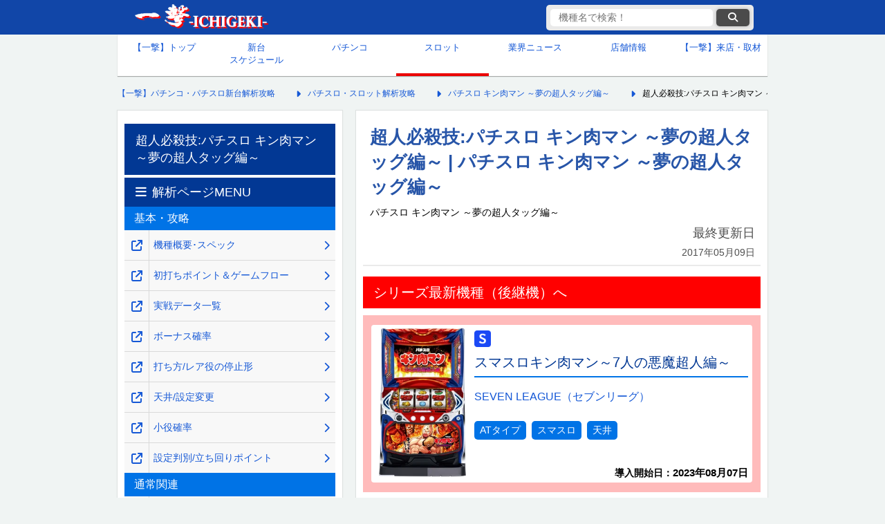

--- FILE ---
content_type: text/html; charset=UTF-8
request_url: https://1geki.jp/slot/s_kinnikuman_tag/85/
body_size: 13085
content:
<!DOCTYPE html>
<html lang="ja">
<head>
	<meta charset="UTF-8">
	<meta name="viewport" content="width=device-width, initial-scale=1, maximum-scale=5">
		<!-- title,descripdtion,keyword -->
	<!--  -->
	<!--ウェブクリップアイコン光沢なし-->
	<link rel="stylesheet" href="https://cdnjs.cloudflare.com/ajax/libs/font-awesome/6.6.0/css/all.min.css" integrity="sha512-Kc323vGBEqzTmouAECnVceyQqyqdsSiqLQISBL29aUW4U/M7pSPA/gEUZQqv1cwx4OnYxTxve5UMg5GT6L4JJg==" crossorigin=    "anonymous" referrerpolicy="no-referrer" />
	
					
					<!-- is_normal -->
			<!-- ここにオンライン遊説以外のときに表示する広告タグなどを記載★ -->
			<!-- 以下一撃専用GA4タグ★ -->
			<!-- Google tag (gtag.js) -->
			<script async src="https://www.googletagmanager.com/gtag/js?id=G-63XF42P84S"></script>
			<script>
				window.dataLayer = window.dataLayer || [];
				function gtag(){dataLayer.push(arguments);}
				gtag('js', new Date());
				gtag('config', 'G-63XF42P84S');
			</script>
			<!-- 2025/07/07 サジェストと検索結果のクエリを取得-->
			<script>
			(function() {
			// 共通：検索キーワードの取得
				const params = new URLSearchParams(window.location.search);
				const keyword = params.get('keyword');

			// 条件①：searchページにアクセスしていて、keywordが存在するなら送信
				if (window.location.pathname.includes('/search') && keyword) {
					gtag('event', 'site_search', {
						search_term: keyword,
						method: 'pageview'
					});
				}

			// 条件②：サジェスト入力イベントを監視（2文字以上）
				const inputEl = document.querySelector('#search-input');
				if (inputEl) {
					inputEl.addEventListener('input', function(event) {
						const value = event.target.value.trim();
						if (value.length >= 2) {
						gtag('event', 'site_search_suggest', {
							search_term: value,
							method: 'suggest'
						});
						}
					});
				}
			})();
			</script>
			<!-- GPTのkey valueの設定：有料ページか否かを設定し、それにより広告の表示非表示をコントロール-->
			<script type="text/javascript">
				window.googletag = window.googletag || {cmd: []};
				googletag.cmd.push(function() {
					googletag.pubads().setTargeting("paid_page","no"); // 一撃機種ページに設定し、該当ページの全広告表示を承認
					googletag.enableServices();
				});
			</script>
				
<!-- 0_fixed0_PCSP　全枠headタグ -->
<!-- pc全ページ共通 -->


<!-- 無し --><!-- /0_fixed0_PCSP　全枠headタグ-->

    <!-- ■スタイルシート群 -->

    <link href="https://1geki.jp/wp-content/themes/1geki/assets/css/pc_reset_2024.css?d=20251016173546" rel="stylesheet" type="text/css">
    <link href="https://1geki.jp/wp-content/themes/1geki/assets/css/pc_css_2024.css?d=20251217183839" rel="stylesheet" type="text/css">
    <link href="https://1geki.jp/wp-content/themes/1geki/assets/css/pc_suggest_2024.css?d=20250416003215" rel="stylesheet" type="text/css">
	
		<!-- All in One SEO 4.7.3 - aioseo.com -->
		<title>超人必殺技:パチスロ キン肉マン ～夢の超人タッグ編～ - 【一撃】パチンコ・パチスロ新台解析攻略</title>
		<meta name="description" content="『パチスロ キン肉マン ～夢の超人タッグ編～(山佐)』の超人必殺技の詳細ページ。夢の超人タッグトーナメント後に突入するART継続ストック獲得ゾーン。継続率(6段階:33%/59%/68%/73%/77%/84%）に応じて継続抽選を行い、継続時の当選役に応じてストック抽選を行う。【一撃】パチスロスロット解析攻略" />
		<meta name="robots" content="max-image-preview:large" />
		<link rel="canonical" href="https://1geki.jp/slot/s_kinnikuman_tag/85/" />
		<meta name="generator" content="All in One SEO (AIOSEO) 4.7.3" />
		<meta property="og:locale" content="ja_JP" />
		<meta property="og:site_name" content="【一撃】パチンコ・パチスロ新台解析攻略 -" />
		<meta property="og:type" content="article" />
		<meta property="og:title" content="超人必殺技:パチスロ キン肉マン ～夢の超人タッグ編～ - 【一撃】パチンコ・パチスロ新台解析攻略" />
		<meta property="og:description" content="『パチスロ キン肉マン ～夢の超人タッグ編～(山佐)』の超人必殺技の詳細ページ。夢の超人タッグトーナメント後に突入するART継続ストック獲得ゾーン。継続率(6段階:33%/59%/68%/73%/77%/84%）に応じて継続抽選を行い、継続時の当選役に応じてストック抽選を行う。【一撃】パチスロスロット解析攻略" />
		<meta property="og:url" content="https://1geki.jp/slot/s_kinnikuman_tag/85/" />
		<meta property="article:published_time" content="2017-05-09T08:53:31+09:00" />
		<meta property="article:modified_time" content="2017-05-09T08:53:31+09:00" />
		<meta name="twitter:card" content="summary_large_image" />
		<meta name="twitter:title" content="超人必殺技:パチスロ キン肉マン ～夢の超人タッグ編～ - 【一撃】パチンコ・パチスロ新台解析攻略" />
		<meta name="twitter:description" content="『パチスロ キン肉マン ～夢の超人タッグ編～(山佐)』の超人必殺技の詳細ページ。夢の超人タッグトーナメント後に突入するART継続ストック獲得ゾーン。継続率(6段階:33%/59%/68%/73%/77%/84%）に応じて継続抽選を行い、継続時の当選役に応じてストック抽選を行う。【一撃】パチスロスロット解析攻略" />
		<script type="application/ld+json" class="aioseo-schema">
			{"@context":"https:\/\/schema.org","@graph":[{"@type":"Organization","@id":"https:\/\/1geki.jp\/#organization","name":"\u682a\u5f0f\u4f1a\u793e\u4e00\u6483","description":"\u300c\u3010\u4e00\u6483\u3011\u30d1\u30c1\u30f3\u30b3\u30fb\u30d1\u30c1\u30b9\u30ed\u65b0\u53f0\u89e3\u6790\u653b\u7565\u300d\u3084\u300c\u3010\u4e00\u6483\u3011KAERU&amp;KAZASU\u300d\u3092\u904b\u55b6\u3059\u308b\u4f01\u696d\u3067\u3059\u3002","url":"https:\/\/1geki.jp\/"},{"@type":"WebPage","@id":"https:\/\/1geki.jp\/slot\/s_kinnikuman_tag\/85\/#webpage","url":"https:\/\/1geki.jp\/slot\/s_kinnikuman_tag\/85\/","name":"\u8d85\u4eba\u5fc5\u6bba\u6280:\u30d1\u30c1\u30b9\u30ed \u30ad\u30f3\u8089\u30de\u30f3 \uff5e\u5922\u306e\u8d85\u4eba\u30bf\u30c3\u30b0\u7de8\uff5e - \u3010\u4e00\u6483\u3011\u30d1\u30c1\u30f3\u30b3\u30fb\u30d1\u30c1\u30b9\u30ed\u65b0\u53f0\u89e3\u6790\u653b\u7565","description":"\u300e\u30d1\u30c1\u30b9\u30ed \u30ad\u30f3\u8089\u30de\u30f3 \uff5e\u5922\u306e\u8d85\u4eba\u30bf\u30c3\u30b0\u7de8\uff5e(\u5c71\u4f50)\u300f\u306e\u8d85\u4eba\u5fc5\u6bba\u6280\u306e\u8a73\u7d30\u30da\u30fc\u30b8\u3002\u5922\u306e\u8d85\u4eba\u30bf\u30c3\u30b0\u30c8\u30fc\u30ca\u30e1\u30f3\u30c8\u5f8c\u306b\u7a81\u5165\u3059\u308bART\u7d99\u7d9a\u30b9\u30c8\u30c3\u30af\u7372\u5f97\u30be\u30fc\u30f3\u3002\u7d99\u7d9a\u7387(6\u6bb5\u968e:33%\/59%\/68%\/73%\/77%\/84%\uff09\u306b\u5fdc\u3058\u3066\u7d99\u7d9a\u62bd\u9078\u3092\u884c\u3044\u3001\u7d99\u7d9a\u6642\u306e\u5f53\u9078\u5f79\u306b\u5fdc\u3058\u3066\u30b9\u30c8\u30c3\u30af\u62bd\u9078\u3092\u884c\u3046\u3002\u3010\u4e00\u6483\u3011\u30d1\u30c1\u30b9\u30ed\u30b9\u30ed\u30c3\u30c8\u89e3\u6790\u653b\u7565","inLanguage":"ja","isPartOf":{"@id":"https:\/\/1geki.jp\/#website"},"datePublished":"2017-05-09T17:53:31+09:00","dateModified":"2017-05-09T17:53:31+09:00"},{"@type":"WebSite","@id":"https:\/\/1geki.jp\/#website","url":"https:\/\/1geki.jp\/","name":"\u3010\u4e00\u6483\u3011\u30d1\u30c1\u30f3\u30b3\u30fb\u30d1\u30c1\u30b9\u30ed\u65b0\u53f0\u89e3\u6790\u653b\u7565","inLanguage":"ja","publisher":{"@id":"https:\/\/1geki.jp\/#organization"}}]}
		</script>
		<!-- All in One SEO -->

<link rel="https://api.w.org/" href="https://1geki.jp/wp-json/" /><link rel="alternate" title="JSON" type="application/json" href="https://1geki.jp/wp-json/wp/v2/slot/426730" /><link rel="alternate" title="oEmbed (JSON)" type="application/json+oembed" href="https://1geki.jp/wp-json/oembed/1.0/embed?url=https%3A%2F%2F1geki.jp%2Fslot%2Fs_kinnikuman_tag%2F85%2F" />
<link rel="alternate" title="oEmbed (XML)" type="text/xml+oembed" href="https://1geki.jp/wp-json/oembed/1.0/embed?url=https%3A%2F%2F1geki.jp%2Fslot%2Fs_kinnikuman_tag%2F85%2F&#038;format=xml" />
<link rel="icon" href="https://images.1geki.jp/wp-content/uploads/2019/09/cropped-170322wc-icon-32x32.png" sizes="32x32" />
<link rel="icon" href="https://images.1geki.jp/wp-content/uploads/2019/09/cropped-170322wc-icon-192x192.png" sizes="192x192" />
<link rel="apple-touch-icon" href="https://images.1geki.jp/wp-content/uploads/2019/09/cropped-170322wc-icon-180x180.png" />
<meta name="msapplication-TileImage" content="https://images.1geki.jp/wp-content/uploads/2019/09/cropped-170322wc-icon-270x270.png" />
</head>

<body>
	<!-- ヘッダー -->
    <header id="global_hader">
        <!-- ヘッダーコンテンツ -->
        <div class="header_contents">
            <!-- CSSで背景にロゴ画像を設定 -->
            <div class="logo">
                <!--クリックカウントのタグが正しいか確認-->
                <a href="https://1geki.jp/" data-gtag="ヘッダー一撃ロゴ">
                    【一撃】パチンコ・パチスロ新台解析攻略
                </a>
            </div>
            <!-- 機種名検索 ★クラス要素とCSSを要設定-->
            <div class="suggest_sp_wrap pc">
                <div class="suggest_sp pc">
                    <form method="GET" action="/search/" accept-charset="UTF-8" class="suggest-form" aria-labelledby="search-form-label">
                        <input type="text" id="search-input" name="keyword" placeholder="機種名で検索！" data-autocomplete-keyword-type="1" autocomplete="off" value="" aria-label="検索キーワード">
                        <button data-gtag="検索ボタン" class="submit" type="submit" data-url="" aria-label="検索ボタン"><i class="fa fa-search"></i></button>
                        <div class="suggest_area" role="listbox" aria-live="polite"></div>
                    </form>
                    <input type="hidden" name="keyword_hidden" value="">
                </div>
            </div>
        </div>
        <!-- /ヘッダー上部 -->
    </header>
    <!-- /ヘッダー -->

    <!-- グローバルナビ -->
	    <nav>
        <!-- 上段5マス、下段4マスで作成してみる -->
        <ul class="global_navigation">
            <li ><a data-gtag="グローバルメニュー_トップ" href="/">【一撃】トップ</a></li>
            <li ><a data-gtag="グローバルメニュー_新台カレンダー" href="/newmachinecalender/">新台<br>スケジュール</a></li>
            <li ><a data-gtag="グローバルメニュー_パチンコ" href="/pachinko/">パチンコ</a></li>
            <li  class="current_page"><a data-gtag="グローバルメニュー_スロット" href="/slot/">スロット</a></li>
            <li ><a data-gtag="グローバルメニュー_業界ニュース" href="/repo/">業界ニュース</a></li>
            <li ><a data-gtag="グローバルメニュー_店舗情報" href="/shop/">店舗情報</a></li>
            <li><a href="https://shuzai.1geki.jp/">【一撃】来店・取材</a></li>
            <!-- <li><a href="">生配信<br>スケジュール</a></li>
            <li><a href="">パチンコ用語<br>wiki</a></li> -->
        </ul>
    </nav>
    <!-- /グローバルナビ -->

	<!-- メインコンテンツ -->
	<main>
		<!--パンくずリスト-->
		<nav class="breadcrumbs">
			<ol itemscope itemtype="https://schema.org/BreadcrumbList">
				<!-- Breadcrumb NavXT 7.3.1 -->
<li itemprop="itemListElement" itemscope itemtype="https://schema.org/ListItem"><a itemprop="item" href="https://1geki.jp"><span itemprop="name">【一撃】パチンコ・パチスロ新台解析攻略</span></a><meta itemprop="position" content="1" /></li>
<li itemprop="itemListElement" itemscope itemtype="https://schema.org/ListItem"><a itemprop="item" href="https://1geki.jp/slot/"><span itemprop="name">パチスロ・スロット解析攻略</span></a><meta itemprop="position" content="2" /></li>
<li itemprop="itemListElement" itemscope itemtype="https://schema.org/ListItem"><a itemprop="item" href="https://1geki.jp/slot/s_kinnikuman_tag"><span itemprop="name">パチスロ キン肉マン ～夢の超人タッグ編～</span></a></li>
<li itemprop="itemListElement" itemscope itemtype="https://schema.org/ListItem"><span itemprop="name">超人必殺技:パチスロ キン肉マン ～夢の超人タッグ編～| パチスロ キン肉マン ～夢の超人タッグ編～</span><meta itemprop="position" content="4" /></li>
			</ol>
		</nav>
		<!--/パンくずリスト-->

		<!-- 中央コンテンツ -->
		<div id="central_contents">
			<!-- 右メインカラム -->
			<article id="right_column">
				<header id="page_header">
																		<h1 class="single_title">超人必殺技:パチスロ キン肉マン ～夢の超人タッグ編～ | パチスロ キン肉マン ～夢の超人タッグ編～</h1>
																						<span class="official_machine_name">パチスロ キン肉マン ～夢の超人タッグ編～</span>
										<div>
						<p class="last_updated">
							最終更新日<br>
							<time datetime="2017-05-09">2017年05月09日</time>
						</p>
					</div>
				</header>

				<!-- 1_fixed1_PCSP　上部オーバーレイ/上部バナー-->
				  <aside class="sponsor-ad" style="margin:0; width:565px; height:auto;">
    
  </aside>


				<!-- /1_fixed1_PCSP　上部オーバーレイ/上部バナー-->
				
								<nav class="successor_banner">
					<div class="header">シリーズ最新機種（後継機）へ</div>
					<div class="machine_list related_machine_list" style="background-color: #ffbbbb;">
						<ul>
							<li style="border: none;">
								<a data-gtag="最新機種リンク_スマスロキン肉マン～7人の悪魔超人編～" href="https://1geki.jp/slot/l_niku7devil/">
									<div class="flex">
										<div class="left">
											<figure>
												<img src="https://images.1geki.jp/wp-content/uploads/2023/05/l_niku7devil.png?f=webp&w=200" width="560" height="896" alt="スマスロキン肉マン～7人の悪魔超人編～の台の画像" loading="lazy">
											</figure>
										</div>
										<div class="right">
											<h4 class="slot">スマスロキン肉マン～7人の悪魔超人編～</h4>
																						<p class="maker_item">SEVEN LEAGUE（セブンリーグ）</p>
																																	<p class="type_item">
																									<span class="type">ATタイプ</span>
																									<span class="type">スマスロ</span>
																									<span class="type">天井</span>
																							</p>
																						<p class="last_updated introduction_date_item"><b>導入開始日：<time datetime="2023-08-07">2023年08月07日</time></b></p>
										</div>
									</div>
								</a>
							</li>
						</ul>
					</div>
				</nav>
								
				
				<div class="cont">
					<p><img decoding="async" alt="キン肉マン夢の超人タッグの超人必殺技演出" src="/images/kimg/s_kinnikuman_tag-ekisho14.jpg" width="247" height="154" border="0"><br>
夢の超人タッグトーナメント後に突入するART継続ストック獲得ゾーン。<br>
<br>
継続率<font color="#ff0000"><b>(6段階:33%/59%/68%/73%/77%/84%）</b></font>に応じて継続抽選を行い、継続時の当選役に応じてストック抽選を行う。</p>
<h3>はぐれ役/タッグ役一覧</h3>
<table class="tb1">
<tr>
      <td class="c-m" height="16">総称</td>
      <td class="c-m">前回レア役→今回レア役</td>
</tr><tr>
      <td class="c-o">はぐれ役A</td>
<td class="c-w">スイカ→チャンス目<br>
    レアベル→スイカ or チャンス目<br>
チャンス目→スイカ<br>スイカ→レアベル<br>
チャンス目→レアベル</td>
</tr>
    <tr>
      <td class="c-o">はぐれ役B</td>
<td class="c-w">スイカ or レアベル or チャンス目→チェリー</td>
</tr>
    <tr>
      <td class="c-o">はぐれ役C</td>
<td class="c-w">チェリー→スイカ or レアベル or チャンス目</td>
</tr><tr>
<td class="c-o">タッグ役A</td>
<td class="c-w">スイカ→スイカ<br>
レアベル→レアベル<br>
チャンス目→チャンス目</td>
</tr><tr>
<td class="c-o">タッグ役B</td>
<td class="c-w">チェリー→チェリー</td>
</tr>
</table>
<h3>ART継続ストック数抽せん</h3>
<table class="tb1">
<tr>
<td class="c-m" height="16" rowspan="2">小役</td>
<td class="c-m" colspan="3">&nbsp;ストック期待度</td>
</tr><tr>
<td class="c-m">1個</td>
<td class="c-m">2個</td>
<td class="c-m">3個</td>
</tr><tr>
      <td class="c-o" height="18">はぐれ役A</td>
<td class="c-w">85.5%</td>
<td class="c-w">12.5%</td>
<td class="c-w">2.0%</td>
</tr>
    <tr>
      <td class="c-o">はぐれ役B</td>
<td class="c-w">59.8%</td>
<td class="c-w">25.0%</td>
<td class="c-w">15.2%</td>
</tr><tr>
<td class="c-o">はぐれ役C</td>
<td class="c-w">85.5%</td>
<td class="c-w">12.5%</td>
<td class="c-w">2.0%</td>
</tr><tr>
      <td class="c-o">タッグ役A</td>
<td class="c-w">19.9%</td>
<td class="c-w">30.1%</td>
<td class="c-w">50.0%</td>
</tr><tr>
<td class="c-o">タッグ役B</td>
<td class="c-w">&#8211;</td>
<td class="c-w" colspan="2">50.0%</td>
</tr><tr>
<td class="c-o">レア役以外</td>
<td class="c-w">84.8%</td>
<td class="c-w">15.2%</td>
<td class="c-w">&#8211;</td>
</tr>
</table>
<h3>待機画面による示唆</h3>
<table class="tb1">
<tr>
<td class="c-m" height="16">待機画面</td>
<td class="c-m">示唆</td>
</tr>
<tr>
      <td class="c-o" height="18"><img decoding="async" src="/images/kimg/s_kinnikuman_tag-ekisho37.jpg" width="200" height="111" border="0"><br>通常</td>
<td class="c-w">通常画面</td>
</tr>
    <tr>
      <td class="c-o"><img decoding="async" src="/images/kimg/s_kinnikuman_tag-ekisho38.jpg" width="200" height="111" border="0"><br>
チャンス!</td>
<td class="c-w">保証ゲーム数5Ｇ以上<br>
    継続率68%以上</td>
</tr><tr>
<td class="c-o"><img decoding="async" src="/images/kimg/s_kinnikuman_tag-ekisho39.jpg" width="200" height="111" border="0"><br>
激アツ!</td>
<td class="c-w">ストックが10個以上<br>
    継続率77%以上</td>
</tr>
</table>
<h3>必殺技演出</h3>
<table class="tb1">
<tr>
<td class="c-m" height="16">必殺技</td>
<td class="c-m">示唆</td>
</tr>
<tr>
      <td class="c-o" height="18">タッグ技<br>
ロングホーントレイン/マッスルドッキング</td>
<td class="c-w">継続ストック2個以上確定</td>
</tr>
    <tr>
      <td class="c-o">マッスルドッキング</td>
<td class="c-w">継続ストック3個確定</td>
</tr><tr>
<td class="c-o">キン肉ドライバー</td>
<td class="c-w">3個以上ストック&amp;超人必殺技継続確定<br>
+<br>
次のゲームも必ず必殺技が発生</td>
</tr>
</table>





				</div>

				<p class="supplement">
					※数値等自社調査<br>
					※サイト内の画像や情報を引用する際は、引用元の記載とページへのリンクをお願いいたします。
				</p>
				<p class="copyright">
					(C)ゆでたまご・東映アニメーション(C)YAMASA				</p>

				<!-- 7_fixed7_PCSP	article終了タグ周辺 -->
				  <aside class="sponsor-ad">
    <p>広告の下にリンクが続きます。</p>
    <!--PC article終了タグ周辺 ウィーバー独占-->

<script src="https://securepubads.g.doubleclick.net/tag/js/gpt.js"></script>
<script>
  window.googletag = window.googletag || {cmd: []};
  googletag.cmd.push(function() {
    googletag.defineSlot('/9116787,22657800280/1580765', [[300, 250], 'fluid'], '1580765').addService(googletag.pubads());
    googletag.pubads().enableSingleRequest();
    googletag.enableServices();
  });
</script>
<!-- /9116787,22657800280/1580765 -->
<div id="1580765" style="min-width: 300px; min-height: 250px;">
  <script>
    googletag.cmd.push(function() { googletag.display('1580765'); });
  </script>
</div>

    <!--/PC article終了タグ周辺-->
  </aside>
				<!-- /7_fixed7_PCSP	article終了タグ周辺 -->

				<nav class="kaiseki-menu">
					<div class="header">解析ページMENU</div>
																	<div class="second_header">基本・攻略</div>
						<ol>
															<li><a data-gtag="解析ページMENU_同一窓_サブカラム" class="link_right" href="https://1geki.jp/slot/s_kinnikuman_tag/"><span>機種概要･スペック</span></a><a data-gtag="解析ページMENU_別窓_サブカラム" class="link_left" target="_blank" rel="noopener noreferrer" href="https://1geki.jp/slot/s_kinnikuman_tag/" aria-label="機種概要･スペック" onclick="window.open(this.href); return false;"></a></li>
															<li><a data-gtag="解析ページMENU_同一窓_サブカラム" class="link_right" href="https://1geki.jp/slot/s_kinnikuman_tag/0/"><span>初打ちポイント＆ゲームフロー</span></a><a data-gtag="解析ページMENU_別窓_サブカラム" class="link_left" target="_blank" rel="noopener noreferrer" href="https://1geki.jp/slot/s_kinnikuman_tag/0/" aria-label="初打ちポイント＆ゲームフロー" onclick="window.open(this.href); return false;"></a></li>
															<li><a data-gtag="解析ページMENU_同一窓_サブカラム" class="link_right" href="https://1geki.jp/slot/s_kinnikuman_tag/06/"><span>実戦データ一覧</span></a><a data-gtag="解析ページMENU_別窓_サブカラム" class="link_left" target="_blank" rel="noopener noreferrer" href="https://1geki.jp/slot/s_kinnikuman_tag/06/" aria-label="実戦データ一覧" onclick="window.open(this.href); return false;"></a></li>
															<li><a data-gtag="解析ページMENU_同一窓_サブカラム" class="link_right" href="https://1geki.jp/slot/s_kinnikuman_tag/1/"><span>ボーナス確率</span></a><a data-gtag="解析ページMENU_別窓_サブカラム" class="link_left" target="_blank" rel="noopener noreferrer" href="https://1geki.jp/slot/s_kinnikuman_tag/1/" aria-label="ボーナス確率" onclick="window.open(this.href); return false;"></a></li>
															<li><a data-gtag="解析ページMENU_同一窓_サブカラム" class="link_right" href="https://1geki.jp/slot/s_kinnikuman_tag/2/"><span>打ち方/レア役の停止形</span></a><a data-gtag="解析ページMENU_別窓_サブカラム" class="link_left" target="_blank" rel="noopener noreferrer" href="https://1geki.jp/slot/s_kinnikuman_tag/2/" aria-label="打ち方/レア役の停止形" onclick="window.open(this.href); return false;"></a></li>
															<li><a data-gtag="解析ページMENU_同一窓_サブカラム" class="link_right" href="https://1geki.jp/slot/s_kinnikuman_tag/3/"><span>天井/設定変更</span></a><a data-gtag="解析ページMENU_別窓_サブカラム" class="link_left" target="_blank" rel="noopener noreferrer" href="https://1geki.jp/slot/s_kinnikuman_tag/3/" aria-label="天井/設定変更" onclick="window.open(this.href); return false;"></a></li>
															<li><a data-gtag="解析ページMENU_同一窓_サブカラム" class="link_right" href="https://1geki.jp/slot/s_kinnikuman_tag/4/"><span>小役確率</span></a><a data-gtag="解析ページMENU_別窓_サブカラム" class="link_left" target="_blank" rel="noopener noreferrer" href="https://1geki.jp/slot/s_kinnikuman_tag/4/" aria-label="小役確率" onclick="window.open(this.href); return false;"></a></li>
															<li><a data-gtag="解析ページMENU_同一窓_サブカラム" class="link_right" href="https://1geki.jp/slot/s_kinnikuman_tag/5/"><span>設定判別/立ち回りポイント</span></a><a data-gtag="解析ページMENU_別窓_サブカラム" class="link_left" target="_blank" rel="noopener noreferrer" href="https://1geki.jp/slot/s_kinnikuman_tag/5/" aria-label="設定判別/立ち回りポイント" onclick="window.open(this.href); return false;"></a></li>
													</ol>
																	<div class="second_header">通常関連</div>
						<ol>
															<li><a data-gtag="解析ページMENU_同一窓_サブカラム" class="link_right" href="https://1geki.jp/slot/s_kinnikuman_tag/41/"><span>通常時概要</span></a><a data-gtag="解析ページMENU_別窓_サブカラム" class="link_left" target="_blank" rel="noopener noreferrer" href="https://1geki.jp/slot/s_kinnikuman_tag/41/" aria-label="通常時概要" onclick="window.open(this.href); return false;"></a></li>
															<li><a data-gtag="解析ページMENU_同一窓_サブカラム" class="link_right" href="https://1geki.jp/slot/s_kinnikuman_tag/42/"><span>肉ガチャ演出による示唆</span></a><a data-gtag="解析ページMENU_別窓_サブカラム" class="link_left" target="_blank" rel="noopener noreferrer" href="https://1geki.jp/slot/s_kinnikuman_tag/42/" aria-label="肉ガチャ演出による示唆" onclick="window.open(this.href); return false;"></a></li>
															<li><a data-gtag="解析ページMENU_同一窓_サブカラム" class="link_right" href="https://1geki.jp/slot/s_kinnikuman_tag/43/"><span>タッグ役システム</span></a><a data-gtag="解析ページMENU_別窓_サブカラム" class="link_left" target="_blank" rel="noopener noreferrer" href="https://1geki.jp/slot/s_kinnikuman_tag/43/" aria-label="タッグ役システム" onclick="window.open(this.href); return false;"></a></li>
															<li><a data-gtag="解析ページMENU_同一窓_サブカラム" class="link_right" href="https://1geki.jp/slot/s_kinnikuman_tag/44/"><span>モード抽選</span></a><a data-gtag="解析ページMENU_別窓_サブカラム" class="link_left" target="_blank" rel="noopener noreferrer" href="https://1geki.jp/slot/s_kinnikuman_tag/44/" aria-label="モード抽選" onclick="window.open(this.href); return false;"></a></li>
															<li><a data-gtag="解析ページMENU_同一窓_サブカラム" class="link_right" href="https://1geki.jp/slot/s_kinnikuman_tag/45/"><span>特殊高確移行抽選</span></a><a data-gtag="解析ページMENU_別窓_サブカラム" class="link_left" target="_blank" rel="noopener noreferrer" href="https://1geki.jp/slot/s_kinnikuman_tag/45/" aria-label="特殊高確移行抽選" onclick="window.open(this.href); return false;"></a></li>
													</ol>
																	<div class="second_header">ART関連</div>
						<ol>
															<li><a data-gtag="解析ページMENU_同一窓_サブカラム" class="link_right" href="https://1geki.jp/slot/s_kinnikuman_tag/81/"><span>ART概要</span></a><a data-gtag="解析ページMENU_別窓_サブカラム" class="link_left" target="_blank" rel="noopener noreferrer" href="https://1geki.jp/slot/s_kinnikuman_tag/81/" aria-label="ART概要" onclick="window.open(this.href); return false;"></a></li>
															<li><a data-gtag="解析ページMENU_同一窓_サブカラム" class="link_right" href="https://1geki.jp/slot/s_kinnikuman_tag/82/"><span>バトルモード</span></a><a data-gtag="解析ページMENU_別窓_サブカラム" class="link_left" target="_blank" rel="noopener noreferrer" href="https://1geki.jp/slot/s_kinnikuman_tag/82/" aria-label="バトルモード" onclick="window.open(this.href); return false;"></a></li>
															<li><a data-gtag="解析ページMENU_同一窓_サブカラム" class="link_right" href="https://1geki.jp/slot/s_kinnikuman_tag/83/"><span>勝利ストック抽選</span></a><a data-gtag="解析ページMENU_別窓_サブカラム" class="link_left" target="_blank" rel="noopener noreferrer" href="https://1geki.jp/slot/s_kinnikuman_tag/83/" aria-label="勝利ストック抽選" onclick="window.open(this.href); return false;"></a></li>
															<li><a data-gtag="解析ページMENU_同一窓_サブカラム" class="link_right" href="https://1geki.jp/slot/s_kinnikuman_tag/84/"><span>夢の超人タッグトーナメント</span></a><a data-gtag="解析ページMENU_別窓_サブカラム" class="link_left" target="_blank" rel="noopener noreferrer" href="https://1geki.jp/slot/s_kinnikuman_tag/84/" aria-label="夢の超人タッグトーナメント" onclick="window.open(this.href); return false;"></a></li>
															<li class="current_page"><a data-gtag="解析ページMENU_同一窓_サブカラム" class="link_right" href="https://1geki.jp/slot/s_kinnikuman_tag/85/"><span>超人必殺技</span></a><a data-gtag="解析ページMENU_別窓_サブカラム" class="link_left" target="_blank" rel="noopener noreferrer" href="https://1geki.jp/slot/s_kinnikuman_tag/85/" aria-label="超人必殺技" onclick="window.open(this.href); return false;"></a></li>
															<li><a data-gtag="解析ページMENU_同一窓_サブカラム" class="link_right" href="https://1geki.jp/slot/s_kinnikuman_tag/86/"><span>ガガガGUTS!!BONUS</span></a><a data-gtag="解析ページMENU_別窓_サブカラム" class="link_left" target="_blank" rel="noopener noreferrer" href="https://1geki.jp/slot/s_kinnikuman_tag/86/" aria-label="ガガガGUTS!!BONUS" onclick="window.open(this.href); return false;"></a></li>
															<li><a data-gtag="解析ページMENU_同一窓_サブカラム" class="link_right" href="https://1geki.jp/slot/s_kinnikuman_tag/87/"><span>ART中の楽曲変化</span></a><a data-gtag="解析ページMENU_別窓_サブカラム" class="link_left" target="_blank" rel="noopener noreferrer" href="https://1geki.jp/slot/s_kinnikuman_tag/87/" aria-label="ART中の楽曲変化" onclick="window.open(this.href); return false;"></a></li>
															<li><a data-gtag="解析ページMENU_同一窓_サブカラム" class="link_right" href="https://1geki.jp/slot/s_kinnikuman_tag/88/"><span>マッスルタイム突入画面による示唆</span></a><a data-gtag="解析ページMENU_別窓_サブカラム" class="link_left" target="_blank" rel="noopener noreferrer" href="https://1geki.jp/slot/s_kinnikuman_tag/88/" aria-label="マッスルタイム突入画面による示唆" onclick="window.open(this.href); return false;"></a></li>
													</ol>
																	<div class="second_header">実戦データ</div>
						<ol>
															<li><a data-gtag="解析ページMENU_同一窓_サブカラム" class="link_right" href="https://1geki.jp/slot/s_kinnikuman_tag/01/"><span>【設定6】実戦詳細データ①</span></a><a data-gtag="解析ページMENU_別窓_サブカラム" class="link_left" target="_blank" rel="noopener noreferrer" href="https://1geki.jp/slot/s_kinnikuman_tag/01/" aria-label="【設定6】実戦詳細データ①" onclick="window.open(this.href); return false;"></a></li>
															<li><a data-gtag="解析ページMENU_同一窓_サブカラム" class="link_right" href="https://1geki.jp/slot/s_kinnikuman_tag/02/"><span>【設定5】実戦詳細データ①</span></a><a data-gtag="解析ページMENU_別窓_サブカラム" class="link_left" target="_blank" rel="noopener noreferrer" href="https://1geki.jp/slot/s_kinnikuman_tag/02/" aria-label="【設定5】実戦詳細データ①" onclick="window.open(this.href); return false;"></a></li>
													</ol>
															</nav>

				<!-- 8_fixed8_PCSP　メインカラム解析メニュー下 -->
				  <aside class="sponsor-ad">
    <p>広告</p>
    <!--PCメインカラム関連記事下/解析メニュー下 ウィーバー独占-->

<script src="https://securepubads.g.doubleclick.net/tag/js/gpt.js"></script>
<script>
  window.googletag = window.googletag || {cmd: []};
  googletag.cmd.push(function() {
    googletag.defineSlot('/9116787,22657800280/1580766', [[300, 250], 'fluid'], '1580766').addService(googletag.pubads());
    googletag.pubads().enableSingleRequest();
    googletag.enableServices();
  });
</script>
<!-- /9116787,22657800280/1580766 -->
<div id="1580766" style="min-width: 300px; min-height: 250px;">
  <script>
    googletag.cmd.push(function() { googletag.display('1580766'); });
  </script>
</div>

    <!--/PCメインカラム関連記事下/解析メニュー下-->
  </aside>
				<!-- /8_fixed8_PCSP　メインカラム解析メニュー下 -->

								<!-- 関連機種 -->
				<section>
					<div class="header">関連機種</div>
					<nav>
						<div class="three_choice_navi" style="margin: 2vw 2vw;">
							<ul>
								<li class="selected">
									<button type="button">全て</button>
								</li>
								<li>
									<button type="button" class="pachinko-filter">パチンコ</button>
								</li>
								<li>
									<button type="button" class="slot-filter">スロット</button>
								</li>
							</ul>
						</div>
					</nav>

					<script>
						document.querySelectorAll('.three_choice_navi li').forEach(function (naviItem){
							naviItem.addEventListener('click', function (event){
								let li;
								let target = event.target;
								while(true){
									if(!target)break;
									if(target.nodeName.toLowerCase() === 'li'){
										li = target;
										break;
									}
									target = target.parentNode;
								}
								if(!li){
									return;
								}

								let lis = Array.from(li.parentNode.childNodes).filter(function (node) {
									return node.nodeName.toLowerCase() === 'li';
								});
								lis.forEach(function (li){ li.classList.remove('selected'); })
								const index = lis.findIndex(function(searchLi){
									return searchLi === li;
								})
								lis[index].classList.add('selected');
							})
						})
					</script>

					<nav class="machine_list related_machine_list">
						<ul>
														<li>
								<a href="https://1geki.jp/pachinko/e_kinnikuman/">
									<div class="flex">
										<div class="left">
											<figure>
												<img src="https://images.1geki.jp/wp-content/uploads/2026/01/img_e_kinnikuman.png?f=webp&w=200" width="560" height="896" alt="eフィーバーキン肉マンの台の画像" loading="lazy">
											</figure>
										</div>
										<div class="right">
											<h4 class="pachinko">eフィーバーキン肉マン</h4>
																							<p class="maker_item">SANKYO（三共）</p>
																																		<p class="type_item">
																											<span class="type">スマパチ</span>
																											<span class="type">ラッキートリガー</span>
																											<span class="type">一種二種混合機</span>
																									</p>
																						<p class="last_updated introduction_date_item"><b>導入開始日：<time datetime="2026-04-20">2026年04月20日</time></b></p>
										</div>
									</div>
								</a>
							</li>
														<li>
								<a href="https://1geki.jp/slot/l_niku7devil/">
									<div class="flex">
										<div class="left">
											<figure>
												<img src="https://images.1geki.jp/wp-content/uploads/2023/05/l_niku7devil.png?f=webp&w=200" width="560" height="896" alt="スマスロキン肉マン～7人の悪魔超人編～の台の画像" loading="lazy">
											</figure>
										</div>
										<div class="right">
											<h4 class="slot">スマスロキン肉マン～7人の悪魔超人編～</h4>
																							<p class="maker_item">SEVEN LEAGUE（セブンリーグ）</p>
																																		<p class="type_item">
																											<span class="type">ATタイプ</span>
																											<span class="type">スマスロ</span>
																											<span class="type">天井</span>
																									</p>
																						<p class="last_updated introduction_date_item"><b>導入開始日：<time datetime="2023-08-07">2023年08月07日</time></b></p>
										</div>
									</div>
								</a>
							</li>
														<li>
								<a href="https://1geki.jp/pachinko/p_kinnikuman3_meat/">
									<div class="flex">
										<div class="left">
											<figure>
												<img src="https://images.1geki.jp/wp-content/uploads/2022/08/p_kinnikuman3_meat.png?f=webp&w=200" width="680" height="1088" alt="ぱちんこキン肉マン3 キン肉星王位争奪編 特盛ミートくんver.の台の画像" loading="lazy">
											</figure>
										</div>
										<div class="right">
											<h4 class="pachinko">ぱちんこキン肉マン3 キン肉星王位争奪編 特盛ミートくんver.</h4>
																							<p class="maker_item">KYORAKU（京楽）</p>
																																		<p class="type_item">
																											<span class="type">一種二種混合機</span>
																											<span class="type">甘デジ</span>
																											<span class="type">遊タイム</span>
																									</p>
																						<p class="last_updated introduction_date_item"><b>導入開始日：<time datetime="2022-09-05">2022年09月05日</time></b></p>
										</div>
									</div>
								</a>
							</li>
														<li>
								<a href="https://1geki.jp/pachinko/p_kinnikuman3_silver/">
									<div class="flex">
										<div class="left">
											<figure>
												<img src="https://images.1geki.jp/wp-content/uploads/2022/02/p_kinnikuman3_silver.png?f=webp&w=200" width="680" height="1088" alt="ぱちんこキン肉マン3 キン肉星王位争奪編 友情シルバーの台の画像" loading="lazy">
											</figure>
										</div>
										<div class="right">
											<h4 class="pachinko">ぱちんこキン肉マン3 キン肉星王位争奪編 友情シルバー</h4>
																							<p class="maker_item">KYORAKU（京楽）</p>
																																		<p class="type_item">
																											<span class="type">ライトミドル</span>
																											<span class="type">一種二種混合機</span>
																											<span class="type">遊タイム</span>
																									</p>
																						<p class="last_updated introduction_date_item"><b>導入開始日：<time datetime="2022-03-07">2022年03月07日</time></b></p>
										</div>
									</div>
								</a>
							</li>
														<li>
								<a href="https://1geki.jp/pachinko/p_kinnikuman3_gold/">
									<div class="flex">
										<div class="left">
											<figure>
												<img src="https://images.1geki.jp/wp-content/uploads/2022/02/p_kinnikuman3_gold.png?f=webp&w=200" width="680" height="1088" alt="ぱちんこキン肉マン3 キン肉星王位争奪編 火事場ゴールドの台の画像" loading="lazy">
											</figure>
										</div>
										<div class="right">
											<h4 class="pachinko">ぱちんこキン肉マン3 キン肉星王位争奪編 火事場ゴールド</h4>
																							<p class="maker_item">KYORAKU（京楽）</p>
																																		<p class="type_item">
																											<span class="type">ミドル</span>
																											<span class="type">一種二種混合機</span>
																											<span class="type">遊タイム</span>
																									</p>
																						<p class="last_updated introduction_date_item"><b>導入開始日：<time datetime="2022-03-07">2022年03月07日</time></b></p>
										</div>
									</div>
								</a>
							</li>
													</ul>
					</nav>

				</section>
				<!-- /関連機種 -->
								
				
<section>
	<nav>
		<div id="machine-index" class="header">パチスロ・スロット機種名の50音索引検索</div>
		<div class="box-nav">
			<div class="second_header">機種名 50音順（パチスロ・スロット）</div>
			<nav>
				<div class="box-nav5"><a data-gtag="スロ50音_あ行" href="/slot/syllabary/1/#a">ア</a><a data-gtag="スロ50音_あ行" href="/slot/syllabary/1/#i">イ</a><a data-gtag="スロ50音_あ行" href="/slot/syllabary/1/#u">ウ</a><a data-gtag="スロ50音_あ行" href="/slot/syllabary/1/#e">エ</a><a data-gtag="スロ50音_あ行" href="/slot/syllabary/1/#o">オ</a></div>
				<div class="box-nav5"><a data-gtag="スロ50音_か行" href="/slot/syllabary/2/#ka">カ</a><a data-gtag="スロ50音_か行" href="/slot/syllabary/2/#ki">キ</a><a data-gtag="スロ50音_か行" href="/slot/syllabary/2/#ku">ク</a><a data-gtag="スロ50音_か行" href="/slot/syllabary/2/#ke">ケ</a><a data-gtag="スロ50音_か行" href="/slot/syllabary/2/#ko">コ</a></div>
				<div class="box-nav5"><a data-gtag="スロ50音_さ行" href="/slot/syllabary/3/#sa">サ</a><a data-gtag="スロ50音_さ行" href="/slot/syllabary/3/#si">シ</a><a data-gtag="スロ50音_さ行" href="/slot/syllabary/3/#su">ス</a><a data-gtag="スロ50音_さ行" href="/slot/syllabary/3/#se">セ</a><a data-gtag="スロ50音_さ行" href="/slot/syllabary/3/#so">ソ</a></div>
				<div class="box-nav5"><a data-gtag="スロ50音_た行" href="/slot/syllabary/4/#ta">タ</a><a data-gtag="スロ50音_た行" href="/slot/syllabary/4/#ti">チ</a><a data-gtag="スロ50音_た行" href="/slot/syllabary/4/#tu">ツ</a><a data-gtag="スロ50音_た行" href="/slot/syllabary/4/#te">テ</a><a data-gtag="スロ50音_た行" href="/slot/syllabary/4/#to">ト</a></div>
				<div class="box-nav5"><a data-gtag="スロ50音_な行" href="/slot/syllabary/5/#na">ナ</a><a data-gtag="スロ50音_な行" href="/slot/syllabary/5/#ni">ニ</a><a data-gtag="スロ50音_な行" href="/slot/syllabary/5/#nu">ヌ</a><a data-gtag="スロ50音_な行" href="/slot/syllabary/5/#ne">ネ</a><a data-gtag="スロ50音_な行" href="/slot/syllabary/5/#no">ノ</a></div>
				<div class="box-nav5"><a data-gtag="スロ50音_は行" href="/slot/syllabary/6/#ha">ハ</a><a data-gtag="スロ50音_は行" href="/slot/syllabary/6/#hi">ヒ</a><a data-gtag="スロ50音_は行" href="/slot/syllabary/6/#hu">フ</a><a data-gtag="スロ50音_は行" href="/slot/syllabary/6/#he">ヘ</a><a data-gtag="スロ50音_は行" href="/slot/syllabary/6/#ho">ホ</a></div>
				<div class="box-nav5"><a data-gtag="スロ50音_ま行" href="/slot/syllabary/7/#ma">マ</a><a data-gtag="スロ50音_ま行" href="/slot/syllabary/7/#mi">ミ</a><a data-gtag="スロ50音_ま行" href="/slot/syllabary/7/#mu">ム</a><a data-gtag="スロ50音_ま行" href="/slot/syllabary/7/#me">メ</a><a data-gtag="スロ50音_ま行" href="/slot/syllabary/7/#mo">モ</a></div>
				<div class="box-nav5"><a data-gtag="スロ50音_や行" href="/slot/syllabary/8/#ya">ヤ</a><a>-</a><a data-gtag="スロ50音_や行" href="/slot/syllabary/8/#yu">ユ</a><a>-</a><a data-gtag="スロ50音_や行" href="/slot/syllabary/8/#yo">ヨ</a></div>
				<div class="box-nav5"><a data-gtag="スロ50音_ら行" href="/slot/syllabary/8/#ra">ラ</a><a data-gtag="スロ50音_ら行" href="/slot/syllabary/8/#ri">リ</a><a data-gtag="スロ50音_ら行" href="/slot/syllabary/8/#ru">ル</a><a data-gtag="スロ50音_ら行" href="/slot/syllabary/8/#re">レ</a><a data-gtag="スロ50音_ら行" href="/slot/syllabary/8/#ro">ロ</a></div>
				<div class="box-nav5 box_bottom"><a data-gtag="スロ50音_わ行" href="/slot/syllabary/8/#wa">ワ</a><a>-</a><a>-</a><a>-</a><a>-</a></div>
			</nav>
						<div class="second_header">メーカー名　50音順（パチスロ・スロット）</div>
			<nav>
				<div class="box-nav5">
					<a data-gtag="メーカー50音（スロ）_あ行" href="/slot/maker/#1">あ行</a>
					<a data-gtag="メーカー50音（スロ）_か行" href="/slot/maker/#2">か行</a>
					<a data-gtag="メーカー50音（スロ）_さ行" href="/slot/maker/#3">さ行</a>
					<a data-gtag="メーカー50音（スロ）_た行" href="/slot/maker/#4">た行</a>
					<a data-gtag="メーカー50音（スロ）_な行" href="/slot/maker/#5">な行</a>
				</div>
				<div class="box-nav3 box_bottom">
					<a data-gtag="メーカー50音（スロ）_は行" href="/slot/maker/#6">は行</a>
					<a data-gtag="メーカー50音（スロ）_ま行" href="/slot/maker/#7">ま行</a>
					<a data-gtag="メーカー50音（スロ）_やらわ行" href="/slot/maker/#8">や・ら・わ行</a>
				</div>
			</nav>
					</div>
	</nav>
</section>

				


<nav class="kaiseki-menu">
    <div class="header">コンテンツリスト</div>
    <ol>
        <li ><a data-gtag="【一撃】トップ_同一窓_メインカラムコンテンツリスト" class="link_right" href="/"><span>【一撃】トップ</span></a><a data-gtag="【一撃】トップ_別窓_メインカラムコンテンツリスト" class="link_left" target="_blank" rel="noopener noreferrer" href="/" aria-label="【一撃】パチンコ・パチスロ新台解析攻略のトップページを新しいタブで開くリンク" onclick="window.open(this.href); return false;"></a></li>
        <li ><a data-gtag="スロット・スマスロ解析攻略_同一窓_メインカラムコンテンツリスト" class="link_right" href="/slot/"><span>スロット</span></a><a data-gtag="スロット・スマスロ解析攻略_別窓_メインカラムコンテンツリスト" class="link_left" target="_blank" rel="noopener noreferrer" href="/slot/" aria-label="スロット・スマスロ解析攻略のページを新しいタブで開くリンク" onclick="window.open(this.href); return false;"></a></li>
        <li ><a data-gtag="パチンコ解析攻略_同一窓_メインカラムコンテンツリスト" class="link_right" href="/pachinko/"><span>パチンコ</span></a><a data-gtag="パチンコ解析攻略_別窓_メインカラムコンテンツリスト" class="link_left" target="_blank" rel="noopener noreferrer" href="/pachinko/" aria-label="パチンコ解析攻略のページを新しいタブで開くリンク" onclick="window.open(this.href); return false;"></a></li>
        <li ><a data-gtag="新台スケジュール_同一窓_メインカラムコンテンツリスト" class="link_right" href="/newmachinecalender/"><span>新台スケジュール</span></a><a data-gtag="新台スケジュール_別窓_メインカラムコンテンツリスト" class="link_left" target="_blank" rel="noopener noreferrer" href="/newmachinecalender/" aria-label="新台スケジュールのページを新しいタブで開くリンク" onclick="window.open(this.href); return false;"></a></li>
        <li ><a data-gtag="業界ニュース_同一窓_メインカラムコンテンツリスト" class="link_right" href="/repo/"><span>業界ニュース</span></a><a data-gtag="業界ニュース_別窓_メインカラムコンテンツリスト" class="link_left" target="_blank" rel="noopener noreferrer" href="/repo/" aria-label="業界ニュースのページを新しいタブで開くリンク" onclick="window.open(this.href); return false;"></a></li>
        <li ><a data-gtag="メーカー 一覧_同一窓_メインカラムコンテンツリスト" class="link_right" href="/maker/"><span>メーカー 一覧</span></a><a data-gtag="メーカー 一覧_別窓_メインカラムコンテンツリスト" class="link_left" target="_blank" rel="noopener noreferrer" href="/maker/" aria-label="メーカー 一覧のページを新しいタブで開くリンク" onclick="window.open(this.href); return false;"></a></li>
        <li ><a data-gtag="店舗情報_同一窓_メインカラムコンテンツリスト" class="link_right" href="/shop/"><span>店舗情報</span></a><a data-gtag="店舗情報_別窓_メインカラムコンテンツリスト" class="link_left" target="_blank" rel="noopener noreferrer" href="/shop/" aria-label="店舗情報のページを新しいタブで開くリンク" onclick="window.open(this.href); return false;"></a></li>
        <li><a data-gtag="【一撃】来店・取材_同一窓_メインカラムコンテンツリスト" class="link_right" href="https://shuzai.1geki.jp/"><span>【一撃】来店・取材</span></a><a data-gtag="【一撃】来店・取材_別窓_メインカラムコンテンツリスト" class="link_left" target="_blank" rel="noopener noreferrer" href="https://shuzai.1geki.jp/" aria-label="【一撃】来店・取材のページを新しいタブで開くリンク" onclick="window.open(this.href); return false;"></a></li>
    </ol>
</nav>
				<!-- 9_fixed9_PCSP　メインカラムコンテンツリスト下 -->
					<aside class="sponsor-ad">
    <p>広告</p>
		<!-- PCメインカラムコンテンツリスト下 ウィーバー独占-->
		 
<script async src="https://securepubads.g.doubleclick.net/tag/js/gpt.js"></script>
<script>
  window.googletag = window.googletag || {cmd: []};
  googletag.cmd.push(function() {
    googletag.defineSlot('/9116787,22657800280/1580767', [[300, 250], 'fluid'], '1580767').addService(googletag.pubads());
    googletag.pubads().enableSingleRequest();
    googletag.enableServices();
  });
</script>
<!-- /9116787,22657800280/1580767 -->
<div id='1580767' style='min-width: 300px; min-height: 250px;'>
  <script>
    googletag.cmd.push(function() { googletag.display('1580767'); });
  </script>
</div>

		<!-- /PCメインカラムコンテンツリスト下 -->
	</aside>
				<!-- /9_fixed9_PCSP　メインカラムコンテンツリスト下 -->

			</article>
			<!-- /右メインカラム -->

			<!-- 左サブカラム -->
			<section id="left-column">
                <div class="header">
					<p>超人必殺技:パチスロ キン肉マン ～夢の超人タッグ編～</p>
				</div>
				<!-- 10_fixed10_PCSP　スライドメニュー・左カラム目次下-->
								<!-- /10_fixed10_PCSP　スライドメニュー・左カラム目次下-->

				<nav class="kaiseki-menu">
					<div class="header">解析ページMENU</div>
																	<div class="second_header">基本・攻略</div>
						<ol>
															<li><a data-gtag="解析ページMENU_同一窓_サイドカラム" class="link_right" href="https://1geki.jp/slot/s_kinnikuman_tag/"><span>機種概要･スペック</span></a><a data-gtag="解析ページMENU_別窓_サイドカラム" class="link_left" target="_blank" rel="noopener noreferrer" href="https://1geki.jp/slot/s_kinnikuman_tag/" aria-label="機種概要･スペック" onclick="window.open(this.href); return false;"></a></li>
															<li><a data-gtag="解析ページMENU_同一窓_サイドカラム" class="link_right" href="https://1geki.jp/slot/s_kinnikuman_tag/0/"><span>初打ちポイント＆ゲームフロー</span></a><a data-gtag="解析ページMENU_別窓_サイドカラム" class="link_left" target="_blank" rel="noopener noreferrer" href="https://1geki.jp/slot/s_kinnikuman_tag/0/" aria-label="初打ちポイント＆ゲームフロー" onclick="window.open(this.href); return false;"></a></li>
															<li><a data-gtag="解析ページMENU_同一窓_サイドカラム" class="link_right" href="https://1geki.jp/slot/s_kinnikuman_tag/06/"><span>実戦データ一覧</span></a><a data-gtag="解析ページMENU_別窓_サイドカラム" class="link_left" target="_blank" rel="noopener noreferrer" href="https://1geki.jp/slot/s_kinnikuman_tag/06/" aria-label="実戦データ一覧" onclick="window.open(this.href); return false;"></a></li>
															<li><a data-gtag="解析ページMENU_同一窓_サイドカラム" class="link_right" href="https://1geki.jp/slot/s_kinnikuman_tag/1/"><span>ボーナス確率</span></a><a data-gtag="解析ページMENU_別窓_サイドカラム" class="link_left" target="_blank" rel="noopener noreferrer" href="https://1geki.jp/slot/s_kinnikuman_tag/1/" aria-label="ボーナス確率" onclick="window.open(this.href); return false;"></a></li>
															<li><a data-gtag="解析ページMENU_同一窓_サイドカラム" class="link_right" href="https://1geki.jp/slot/s_kinnikuman_tag/2/"><span>打ち方/レア役の停止形</span></a><a data-gtag="解析ページMENU_別窓_サイドカラム" class="link_left" target="_blank" rel="noopener noreferrer" href="https://1geki.jp/slot/s_kinnikuman_tag/2/" aria-label="打ち方/レア役の停止形" onclick="window.open(this.href); return false;"></a></li>
															<li><a data-gtag="解析ページMENU_同一窓_サイドカラム" class="link_right" href="https://1geki.jp/slot/s_kinnikuman_tag/3/"><span>天井/設定変更</span></a><a data-gtag="解析ページMENU_別窓_サイドカラム" class="link_left" target="_blank" rel="noopener noreferrer" href="https://1geki.jp/slot/s_kinnikuman_tag/3/" aria-label="天井/設定変更" onclick="window.open(this.href); return false;"></a></li>
															<li><a data-gtag="解析ページMENU_同一窓_サイドカラム" class="link_right" href="https://1geki.jp/slot/s_kinnikuman_tag/4/"><span>小役確率</span></a><a data-gtag="解析ページMENU_別窓_サイドカラム" class="link_left" target="_blank" rel="noopener noreferrer" href="https://1geki.jp/slot/s_kinnikuman_tag/4/" aria-label="小役確率" onclick="window.open(this.href); return false;"></a></li>
															<li><a data-gtag="解析ページMENU_同一窓_サイドカラム" class="link_right" href="https://1geki.jp/slot/s_kinnikuman_tag/5/"><span>設定判別/立ち回りポイント</span></a><a data-gtag="解析ページMENU_別窓_サイドカラム" class="link_left" target="_blank" rel="noopener noreferrer" href="https://1geki.jp/slot/s_kinnikuman_tag/5/" aria-label="設定判別/立ち回りポイント" onclick="window.open(this.href); return false;"></a></li>
													</ol>
																	<div class="second_header">通常関連</div>
						<ol>
															<li><a data-gtag="解析ページMENU_同一窓_サイドカラム" class="link_right" href="https://1geki.jp/slot/s_kinnikuman_tag/41/"><span>通常時概要</span></a><a data-gtag="解析ページMENU_別窓_サイドカラム" class="link_left" target="_blank" rel="noopener noreferrer" href="https://1geki.jp/slot/s_kinnikuman_tag/41/" aria-label="通常時概要" onclick="window.open(this.href); return false;"></a></li>
															<li><a data-gtag="解析ページMENU_同一窓_サイドカラム" class="link_right" href="https://1geki.jp/slot/s_kinnikuman_tag/42/"><span>肉ガチャ演出による示唆</span></a><a data-gtag="解析ページMENU_別窓_サイドカラム" class="link_left" target="_blank" rel="noopener noreferrer" href="https://1geki.jp/slot/s_kinnikuman_tag/42/" aria-label="肉ガチャ演出による示唆" onclick="window.open(this.href); return false;"></a></li>
															<li><a data-gtag="解析ページMENU_同一窓_サイドカラム" class="link_right" href="https://1geki.jp/slot/s_kinnikuman_tag/43/"><span>タッグ役システム</span></a><a data-gtag="解析ページMENU_別窓_サイドカラム" class="link_left" target="_blank" rel="noopener noreferrer" href="https://1geki.jp/slot/s_kinnikuman_tag/43/" aria-label="タッグ役システム" onclick="window.open(this.href); return false;"></a></li>
															<li><a data-gtag="解析ページMENU_同一窓_サイドカラム" class="link_right" href="https://1geki.jp/slot/s_kinnikuman_tag/44/"><span>モード抽選</span></a><a data-gtag="解析ページMENU_別窓_サイドカラム" class="link_left" target="_blank" rel="noopener noreferrer" href="https://1geki.jp/slot/s_kinnikuman_tag/44/" aria-label="モード抽選" onclick="window.open(this.href); return false;"></a></li>
															<li><a data-gtag="解析ページMENU_同一窓_サイドカラム" class="link_right" href="https://1geki.jp/slot/s_kinnikuman_tag/45/"><span>特殊高確移行抽選</span></a><a data-gtag="解析ページMENU_別窓_サイドカラム" class="link_left" target="_blank" rel="noopener noreferrer" href="https://1geki.jp/slot/s_kinnikuman_tag/45/" aria-label="特殊高確移行抽選" onclick="window.open(this.href); return false;"></a></li>
													</ol>
																	<div class="second_header">ART関連</div>
						<ol>
															<li><a data-gtag="解析ページMENU_同一窓_サイドカラム" class="link_right" href="https://1geki.jp/slot/s_kinnikuman_tag/81/"><span>ART概要</span></a><a data-gtag="解析ページMENU_別窓_サイドカラム" class="link_left" target="_blank" rel="noopener noreferrer" href="https://1geki.jp/slot/s_kinnikuman_tag/81/" aria-label="ART概要" onclick="window.open(this.href); return false;"></a></li>
															<li><a data-gtag="解析ページMENU_同一窓_サイドカラム" class="link_right" href="https://1geki.jp/slot/s_kinnikuman_tag/82/"><span>バトルモード</span></a><a data-gtag="解析ページMENU_別窓_サイドカラム" class="link_left" target="_blank" rel="noopener noreferrer" href="https://1geki.jp/slot/s_kinnikuman_tag/82/" aria-label="バトルモード" onclick="window.open(this.href); return false;"></a></li>
															<li><a data-gtag="解析ページMENU_同一窓_サイドカラム" class="link_right" href="https://1geki.jp/slot/s_kinnikuman_tag/83/"><span>勝利ストック抽選</span></a><a data-gtag="解析ページMENU_別窓_サイドカラム" class="link_left" target="_blank" rel="noopener noreferrer" href="https://1geki.jp/slot/s_kinnikuman_tag/83/" aria-label="勝利ストック抽選" onclick="window.open(this.href); return false;"></a></li>
															<li><a data-gtag="解析ページMENU_同一窓_サイドカラム" class="link_right" href="https://1geki.jp/slot/s_kinnikuman_tag/84/"><span>夢の超人タッグトーナメント</span></a><a data-gtag="解析ページMENU_別窓_サイドカラム" class="link_left" target="_blank" rel="noopener noreferrer" href="https://1geki.jp/slot/s_kinnikuman_tag/84/" aria-label="夢の超人タッグトーナメント" onclick="window.open(this.href); return false;"></a></li>
															<li class="current_page"><a data-gtag="解析ページMENU_同一窓_サイドカラム" class="link_right" href="https://1geki.jp/slot/s_kinnikuman_tag/85/"><span>超人必殺技</span></a><a data-gtag="解析ページMENU_別窓_サイドカラム" class="link_left" target="_blank" rel="noopener noreferrer" href="https://1geki.jp/slot/s_kinnikuman_tag/85/" aria-label="超人必殺技" onclick="window.open(this.href); return false;"></a></li>
															<li><a data-gtag="解析ページMENU_同一窓_サイドカラム" class="link_right" href="https://1geki.jp/slot/s_kinnikuman_tag/86/"><span>ガガガGUTS!!BONUS</span></a><a data-gtag="解析ページMENU_別窓_サイドカラム" class="link_left" target="_blank" rel="noopener noreferrer" href="https://1geki.jp/slot/s_kinnikuman_tag/86/" aria-label="ガガガGUTS!!BONUS" onclick="window.open(this.href); return false;"></a></li>
															<li><a data-gtag="解析ページMENU_同一窓_サイドカラム" class="link_right" href="https://1geki.jp/slot/s_kinnikuman_tag/87/"><span>ART中の楽曲変化</span></a><a data-gtag="解析ページMENU_別窓_サイドカラム" class="link_left" target="_blank" rel="noopener noreferrer" href="https://1geki.jp/slot/s_kinnikuman_tag/87/" aria-label="ART中の楽曲変化" onclick="window.open(this.href); return false;"></a></li>
															<li><a data-gtag="解析ページMENU_同一窓_サイドカラム" class="link_right" href="https://1geki.jp/slot/s_kinnikuman_tag/88/"><span>マッスルタイム突入画面による示唆</span></a><a data-gtag="解析ページMENU_別窓_サイドカラム" class="link_left" target="_blank" rel="noopener noreferrer" href="https://1geki.jp/slot/s_kinnikuman_tag/88/" aria-label="マッスルタイム突入画面による示唆" onclick="window.open(this.href); return false;"></a></li>
													</ol>
																	<div class="second_header">実戦データ</div>
						<ol>
															<li><a data-gtag="解析ページMENU_同一窓_サイドカラム" class="link_right" href="https://1geki.jp/slot/s_kinnikuman_tag/01/"><span>【設定6】実戦詳細データ①</span></a><a data-gtag="解析ページMENU_別窓_サイドカラム" class="link_left" target="_blank" rel="noopener noreferrer" href="https://1geki.jp/slot/s_kinnikuman_tag/01/" aria-label="【設定6】実戦詳細データ①" onclick="window.open(this.href); return false;"></a></li>
															<li><a data-gtag="解析ページMENU_同一窓_サイドカラム" class="link_right" href="https://1geki.jp/slot/s_kinnikuman_tag/02/"><span>【設定5】実戦詳細データ①</span></a><a data-gtag="解析ページMENU_別窓_サイドカラム" class="link_left" target="_blank" rel="noopener noreferrer" href="https://1geki.jp/slot/s_kinnikuman_tag/02/" aria-label="【設定5】実戦詳細データ①" onclick="window.open(this.href); return false;"></a></li>
													</ol>
															</nav>

				<!-- 11_fixed11_PCSP　スライドメニュー・左カラムコンテンツリストor解析メニュー下 -->
					<!-- 既存サイトでは pc only -->
	<aside class="sponsor-ad" style="height:250px;">
		<!-- 左カラムコンテンツリスト下 -->

			<!-- PAAアドPCレクタングル_300*250 -->
			<ins data-revive-zoneid="717" data-revive-id="7c7abe10de0e9599b0d76311cdc4bbb5"></ins>
			<script async src="//gs-ad.jp/www/delivery/asyncjs.php"></script>

		<!-- /左カラムコンテンツリスト下 --> 
	</aside>
	
				<!-- /11_fixed11_PCSP　スライドメニュー・左カラムコンテンツリストor解析メニュー下 -->

				


<nav class="kaiseki-menu">
    <div class="header">コンテンツリスト</div>
    <ol>
        <li ><a data-gtag="【一撃】トップ_同一窓_サブカラムコンテンツリスト" class="link_right" href="/"><span>【一撃】トップ</span></a><a data-gtag="【一撃】トップ_別窓_サブカラムコンテンツリスト" class="link_left" target="_blank" rel="noopener noreferrer" href="/" aria-label="【一撃】パチンコ・パチスロ新台解析攻略のトップページを新しいタブで開くリンク" onclick="window.open(this.href); return false;"></a></li>
        <li ><a data-gtag="スロット・スマスロ解析攻略_同一窓_サブカラムコンテンツリスト" class="link_right" href="/slot/"><span>スロット</span></a><a data-gtag="スロット・スマスロ解析攻略_別窓_サブカラムコンテンツリスト" class="link_left" target="_blank" rel="noopener noreferrer" href="/slot/" aria-label="スロット・スマスロ解析攻略のページを新しいタブで開くリンク" onclick="window.open(this.href); return false;"></a></li>
        <li ><a data-gtag="パチンコ解析攻略_同一窓_サブカラムコンテンツリスト" class="link_right" href="/pachinko/"><span>パチンコ</span></a><a data-gtag="パチンコ解析攻略_別窓_サブカラムコンテンツリスト" class="link_left" target="_blank" rel="noopener noreferrer" href="/pachinko/" aria-label="パチンコ解析攻略のページを新しいタブで開くリンク" onclick="window.open(this.href); return false;"></a></li>
        <li ><a data-gtag="新台スケジュール_同一窓_サブカラムコンテンツリスト" class="link_right" href="/newmachinecalender/"><span>新台スケジュール</span></a><a data-gtag="新台スケジュール_別窓_サブカラムコンテンツリスト" class="link_left" target="_blank" rel="noopener noreferrer" href="/newmachinecalender/" aria-label="新台スケジュールのページを新しいタブで開くリンク" onclick="window.open(this.href); return false;"></a></li>
        <li ><a data-gtag="業界ニュース_同一窓_サブカラムコンテンツリスト" class="link_right" href="/repo/"><span>業界ニュース</span></a><a data-gtag="業界ニュース_別窓_サブカラムコンテンツリスト" class="link_left" target="_blank" rel="noopener noreferrer" href="/repo/" aria-label="業界ニュースのページを新しいタブで開くリンク" onclick="window.open(this.href); return false;"></a></li>
        <li ><a data-gtag="メーカー 一覧_同一窓_サブカラムコンテンツリスト" class="link_right" href="/maker/"><span>メーカー 一覧</span></a><a data-gtag="メーカー 一覧_別窓_サブカラムコンテンツリスト" class="link_left" target="_blank" rel="noopener noreferrer" href="/maker/" aria-label="メーカー 一覧のページを新しいタブで開くリンク" onclick="window.open(this.href); return false;"></a></li>
        <li ><a data-gtag="店舗情報_同一窓_サブカラムコンテンツリスト" class="link_right" href="/shop/"><span>店舗情報</span></a><a data-gtag="店舗情報_別窓_サブカラムコンテンツリスト" class="link_left" target="_blank" rel="noopener noreferrer" href="/shop/" aria-label="店舗情報のページを新しいタブで開くリンク" onclick="window.open(this.href); return false;"></a></li>
        <li><a data-gtag="【一撃】来店・取材_同一窓_サブカラムコンテンツリスト" class="link_right" href="https://shuzai.1geki.jp/"><span>【一撃】来店・取材</span></a><a data-gtag="【一撃】来店・取材_別窓_サブカラムコンテンツリスト" class="link_left" target="_blank" rel="noopener noreferrer" href="https://shuzai.1geki.jp/" aria-label="【一撃】来店・取材のページを新しいタブで開くリンク" onclick="window.open(this.href); return false;"></a></li>
    </ol>
</nav>
				<!-- 12_fixed12_PCSP　PC左カラム最下部/SP解析ページのみスライドメニュー最下部 -->
					<!-- 既存サイトでは pc only -->
	<!-- PC左カラムコンテンツリスト下 -->
	 
	<aside class="sponsor-ad">
		<!-- 左カラム最下部_ぱちねっと_300x250-->
		<script type="text/javascript">
				var microadCompass = microadCompass || {};
				microadCompass.queue = microadCompass.queue || [];
		</script>
		<script type="text/javascript" charset="UTF-8" src="//j.microad.net/js/compass.js" onload="new microadCompass.AdInitializer().initialize();" async></script>

		<div id="57b83519d430b714e6439a117188cc5e">
				<script type="text/javascript">
				microadCompass.queue.push({
						"spot": "57b83519d430b714e6439a117188cc5e"
				});
				</script>
		</div>
		<style>
			#AD_57b83519d430b714e6439a117188cc5e_1 {
				display: normal !important;;
			}
		</style>
		<!-- /左カラム最下部_ぱちねっと -->

		<p>
			<!-- PAAバナー -->
			<a href="http://paa.or.jp/" rel="nofollow">
				<img src="https://1geki.jp/wp-content/themes/1geki/assets/img/img/others/paarogo.png?d=20180324032909" width="220" height="76" alt="広告協議会">
			</a>
		</p>

		<p>
			<!-- ファクト相互リンクバナー -->
			<a href="https://p-heros.com/" rel="nofollow">
				<img src="https://1geki.jp/images/kimg2/20220907fact.png" width="220" height="76" alt="ファクトバナー">
			</a>
		</p>

	</aside>

	<!-- /PC左カラムコンテンツリスト下 -->
				<!-- /12_fixed12_PCSP　PC左カラム最下部/SP解析ページのみスライドメニュー最下部 -->

			</section>
		</div>
		<!-- /中央コンテンツ -->

	</main>
	<!-- /メインコンテンツ -->
<script>
	window.isParentPage = false</script>
</main>
    <!-- /メインコンテンツ -->

    <!-- 上に戻るボタン ★目次をクリックするとヌルヌルと動くJSを設置したい★-->
    <!-- <div class="pagetop">Top</div>
    <script>
        // セレクタ名（.pagetop）に一致する要素を取得
        const pagetop_btn = document.querySelector(".pagetop");

        // .pagetopをクリックしたら
        pagetop_btn.addEventListener("click", scroll_top);

        // ページ上部へスムーズに移動
        function scroll_top() {
        window.scroll({ top: 0, behavior: "smooth" });
        }

        // スクロールされたら表示
        window.addEventListener("scroll", scroll_event);
        function scroll_event() {
        if (window.pageYOffset > 100) {
            pagetop_btn.style.opacity = "1";
        } else if (window.pageYOffset < 100) {
            pagetop_btn.style.opacity = "0";
        }
        }
    </script> -->
    <!-- /上に戻るボタン -->


    <!-- フッター -->
    <footer>
        <div class="footer-contents">
            <!-- フッター上段 -->
            <div class="footer_upper">
                <!-- フッターロゴ -->
                <div class="footer_logo">
                    <a href="https://1geki.jp">【一撃】パチンコ・パチスロ解析攻略</a>
                </div>
                <!-- フッターメニュー -->
                <nav class="footer_menu">
                    <ul>
                        <li><a data-gtag="運営元" href="/company/">運営元</a></li>
                        <li><a data-gtag="免責事項/プライバシーポリシー" href="/privacy/">免責事項/プライバシーポリシー</a></li>
                        <li><a data-gtag="利用規約" href="/kiyaku/">利用規約</a></li>
                        <li><a data-gtag="広告掲載" href="/ask/">広告掲載</a></li>
                        <li><a data-gtag="お問合せ" href="/ask/">お問合せ</a></li>
                        <li><a data-gtag="人材募集" href="https://1geki.co.jp/recruit/">人材募集</a></li>
                    </ul>
                </nav>
            </div>
            <!-- /フッター上段 -->
            <hr>
            <!-- フッター下段 -->
            <div class="footer_lower">
                <!-- コピーライト -->
                <p> &copy; ICHIGEKI ALL Rights Reserved</p>
            </div>
            <!-- /フッター下段 -->
        </div>
    </footer>
    <!-- /フッター -->

    <!-- <script src="https://cdnjs.cloudflare.com/ajax/libs/jquery/1.8.3/jquery.min.js" type="text/javascript"></script> -->
<script src="https://1geki.jp/wp-content/themes/1geki/assets/js/pc_allpage.js?d=20250922175446" async type="text/javascript"></script>

</body>


--- FILE ---
content_type: text/html; charset=utf-8
request_url: https://www.google.com/recaptcha/api2/aframe
body_size: 268
content:
<!DOCTYPE HTML><html><head><meta http-equiv="content-type" content="text/html; charset=UTF-8"></head><body><script nonce="2fA6vB4UAakCbnBtqZPs8w">/** Anti-fraud and anti-abuse applications only. See google.com/recaptcha */ try{var clients={'sodar':'https://pagead2.googlesyndication.com/pagead/sodar?'};window.addEventListener("message",function(a){try{if(a.source===window.parent){var b=JSON.parse(a.data);var c=clients[b['id']];if(c){var d=document.createElement('img');d.src=c+b['params']+'&rc='+(localStorage.getItem("rc::a")?sessionStorage.getItem("rc::b"):"");window.document.body.appendChild(d);sessionStorage.setItem("rc::e",parseInt(sessionStorage.getItem("rc::e")||0)+1);localStorage.setItem("rc::h",'1770044855342');}}}catch(b){}});window.parent.postMessage("_grecaptcha_ready", "*");}catch(b){}</script></body></html>

--- FILE ---
content_type: application/javascript; charset=utf-8
request_url: https://fundingchoicesmessages.google.com/f/AGSKWxU1MKD3nneinIbJHyt_K-IsA2xZ4x15cvfFgsmslRGyn5Xv0kuRM9QzZhw-535vz_I_OkJwyApIcsYGZq8lGcHXznWN3O2B_4b4aka_1jE9dwre7GZP6ycIVd-N1t6-Hyyq3Fvu50Z6LdprH61QGXWoAE6vJ_cfaNnu47Ip1zg_KFkH4ALpnXtLWtg=/_/ad/side_/brightcovead./txt_ad._ads/js//adrotator.
body_size: -1284
content:
window['ea97d025-0d48-4e46-9824-931672c89c82'] = true;

--- FILE ---
content_type: text/javascript;charset=UTF-8
request_url: https://s-rtb.send.microad.jp/ad?spot=57b83519d430b714e6439a117188cc5e&cb=microadCompass.AdRequestor.callback&url=https%3A%2F%2F1geki.jp%2Fslot%2Fs_kinnikuman_tag%2F85%2F&vo=true&mimes=%5B100%2C300%2C301%2C302%5D&cbt=7874519bb9c41c019c1ee50ca3&pa=false&ar=false&ver=%5B%22compass.js.v1.20.2%22%5D
body_size: 161
content:
microadCompass.AdRequestor.callback({"spot":"57b83519d430b714e6439a117188cc5e","sequence":"2","impression_id":"7863410194378864454"})

--- FILE ---
content_type: application/javascript; charset=utf-8
request_url: https://fundingchoicesmessages.google.com/f/AGSKWxXvFWltNdxE4-ajK1Y6OBJC0stLHlWszrrqEgj5xZ8KU0vPSS7ifsNdF6lM3Uidoytq2x1jDI2WX-S66gjjcYgLZ1kQBrQanKESpmpv5-YlCLXFDd1zeBor3pkqOq4AGeigTK3K?fccs=W251bGwsbnVsbCxudWxsLG51bGwsbnVsbCxudWxsLFsxNzcwMDQ0ODUzLDc5MjAwMDAwMF0sbnVsbCxudWxsLG51bGwsW251bGwsWzcsOSw2XSxudWxsLDIsbnVsbCwiZW4iLG51bGwsbnVsbCxudWxsLG51bGwsbnVsbCwxXSwiaHR0cHM6Ly8xZ2VraS5qcC9zbG90L3Nfa2lubmlrdW1hbl90YWcvODUvIixudWxsLFtbOCwiRmYwUkdIVHVuOEkiXSxbOSwiZW4tVVMiXSxbMTksIjIiXSxbMTcsIlswXSJdLFsyNCwiIl0sWzI5LCJmYWxzZSJdXV0
body_size: 204
content:
if (typeof __googlefc.fcKernelManager.run === 'function') {"use strict";this.default_ContributorServingResponseClientJs=this.default_ContributorServingResponseClientJs||{};(function(_){var window=this;
try{
var rp=function(a){this.A=_.t(a)};_.u(rp,_.J);var sp=function(a){this.A=_.t(a)};_.u(sp,_.J);sp.prototype.getWhitelistStatus=function(){return _.F(this,2)};var tp=function(a){this.A=_.t(a)};_.u(tp,_.J);var up=_.ed(tp),vp=function(a,b,c){this.B=a;this.j=_.A(b,rp,1);this.l=_.A(b,_.Qk,3);this.F=_.A(b,sp,4);a=this.B.location.hostname;this.D=_.Fg(this.j,2)&&_.O(this.j,2)!==""?_.O(this.j,2):a;a=new _.Qg(_.Rk(this.l));this.C=new _.eh(_.q.document,this.D,a);this.console=null;this.o=new _.np(this.B,c,a)};
vp.prototype.run=function(){if(_.O(this.j,3)){var a=this.C,b=_.O(this.j,3),c=_.gh(a),d=new _.Wg;b=_.hg(d,1,b);c=_.C(c,1,b);_.kh(a,c)}else _.hh(this.C,"FCNEC");_.pp(this.o,_.A(this.l,_.De,1),this.l.getDefaultConsentRevocationText(),this.l.getDefaultConsentRevocationCloseText(),this.l.getDefaultConsentRevocationAttestationText(),this.D);_.qp(this.o,_.F(this.F,1),this.F.getWhitelistStatus());var e;a=(e=this.B.googlefc)==null?void 0:e.__executeManualDeployment;a!==void 0&&typeof a==="function"&&_.Uo(this.o.G,
"manualDeploymentApi")};var wp=function(){};wp.prototype.run=function(a,b,c){var d;return _.v(function(e){d=up(b);(new vp(a,d,c)).run();return e.return({})})};_.Uk(7,new wp);
}catch(e){_._DumpException(e)}
}).call(this,this.default_ContributorServingResponseClientJs);
// Google Inc.

//# sourceURL=/_/mss/boq-content-ads-contributor/_/js/k=boq-content-ads-contributor.ContributorServingResponseClientJs.en_US.Ff0RGHTun8I.es5.O/d=1/exm=ad_blocking_detection_executable,kernel_loader,loader_js_executable,web_iab_tcf_v2_signal_executable/ed=1/rs=AJlcJMwj_NGSDs7Ec5ZJCmcGmg-e8qljdw/m=cookie_refresh_executable
__googlefc.fcKernelManager.run('\x5b\x5b\x5b7,\x22\x5b\x5bnull,\\\x221geki.jp\\\x22,\\\x22AKsRol8kXghBkuIMlxeFSXSnjxU9g9A84f25mp86qBa2WdZ5EwGaQuvp2gjI3vJjViDWPR23CeGPFZoqUUX4Ddb4KWWdtbmAB--1oLwVFJ2xsgRf9m5BK3EHYhYTw6m8dh3egMLnKPuXqkxWl4NxQ6mwMx-rNG9QTw\\\\u003d\\\\u003d\\\x22\x5d,null,\x5b\x5bnull,null,null,\\\x22https:\/\/fundingchoicesmessages.google.com\/f\/AGSKWxX48ECoJbVkD-ej5Q7RoGTHAltw88zT5CsVGIM5xuNKH7ee5ylIPXJMdZFZI6lpBzfJcYxSuXaN58_x4-d1a8CWrg-w8yEswndmjFzHNOVqOFoqDANLn160f_mBcXo5IGCT5sLo\\\x22\x5d,null,null,\x5bnull,null,null,\\\x22https:\/\/fundingchoicesmessages.google.com\/el\/AGSKWxXsygPgE2nUDg4Dhi189DArxOZJoMRAe1eJIl9KBQCCt6wAP0KtQnJZ0PmP5MWwvmwWR3ECnB8rKVmKQeMvqXsZ4_-qYXUi0LbMpHPcNm_lunYIrbOiYrO12ZqcryZbjG48J5_C\\\x22\x5d,null,\x5bnull,\x5b7,9,6\x5d,null,2,null,\\\x22en\\\x22,null,null,null,null,null,1\x5d,null,\\\x22Privacy and cookie settings\\\x22,\\\x22Close\\\x22,null,null,null,\\\x22Managed by Google. Complies with IAB TCF. CMP ID: 300\\\x22\x5d,\x5b3,1\x5d\x5d\x22\x5d\x5d,\x5bnull,null,null,\x22https:\/\/fundingchoicesmessages.google.com\/f\/AGSKWxXJsYYTdmcwWN59BQxCR6sAjnEkpV0gy717PVxlKUXkMPxLdxIUjpa5Z4tl-K3qhbYAyVNFOeAUB1alPUxd5Blt6rmjYnYhxOZJYDUp6ecBD58YVjlYefsVQhDJTmBbAlcbGZeY\x22\x5d\x5d');}

--- FILE ---
content_type: application/javascript; charset=utf-8
request_url: https://fundingchoicesmessages.google.com/f/AGSKWxWJ2UUcmgVBlX7n8Vsl3T5YAVb3VkkRLr5ts240hfEAd2V6sl4W65THMxOzkXEeumJ4f_e8WyA7sCJFZCy8CucGy-mqsNJsH6XRyyxGcn_AMKG1NST026i3bwjrjQsFD2wRfrKX?fccs=W251bGwsbnVsbCxudWxsLG51bGwsbnVsbCxudWxsLFsxNzcwMDQ0ODUyLDQzNDAwMDAwMF0sbnVsbCxudWxsLG51bGwsW251bGwsWzddXSwiaHR0cHM6Ly8xZ2VraS5qcC9zbG90L3Nfa2lubmlrdW1hbl90YWcvODUvIixudWxsLFtbOCwiRmYwUkdIVHVuOEkiXSxbOSwiZW4tVVMiXSxbMTksIjIiXSxbMTcsIlswXSJdLFsyNCwiIl0sWzI5LCJmYWxzZSJdXV0
body_size: -222
content:
if (typeof __googlefc.fcKernelManager.run === 'function') {"use strict";this.default_ContributorServingResponseClientJs=this.default_ContributorServingResponseClientJs||{};(function(_){var window=this;
try{
var RH=function(a){this.A=_.t(a)};_.u(RH,_.J);var SH=_.ed(RH);var TH=function(a,b,c){this.B=a;this.params=b;this.j=c;this.l=_.F(this.params,4);this.o=new _.eh(this.B.document,_.O(this.params,3),new _.Qg(_.Rk(this.j)))};TH.prototype.run=function(){if(_.P(this.params,10)){var a=this.o;var b=_.fh(a);b=_.Od(b,4);_.jh(a,b)}a=_.Sk(this.j)?_.be(_.Sk(this.j)):new _.de;_.ee(a,9);_.F(a,4)!==1&&_.G(a,4,this.l===2||this.l===3?1:2);_.Fg(this.params,5)&&(b=_.O(this.params,5),_.hg(a,6,b));return a};var UH=function(){};UH.prototype.run=function(a,b){var c,d;return _.v(function(e){c=SH(b);d=(new TH(a,c,_.A(c,_.Qk,2))).run();return e.return({ia:_.L(d)})})};_.Uk(8,new UH);
}catch(e){_._DumpException(e)}
}).call(this,this.default_ContributorServingResponseClientJs);
// Google Inc.

//# sourceURL=/_/mss/boq-content-ads-contributor/_/js/k=boq-content-ads-contributor.ContributorServingResponseClientJs.en_US.Ff0RGHTun8I.es5.O/d=1/exm=kernel_loader,loader_js_executable/ed=1/rs=AJlcJMwj_NGSDs7Ec5ZJCmcGmg-e8qljdw/m=web_iab_tcf_v2_signal_executable
__googlefc.fcKernelManager.run('\x5b\x5b\x5b8,\x22\x5bnull,\x5b\x5bnull,null,null,\\\x22https:\/\/fundingchoicesmessages.google.com\/f\/AGSKWxXbrboj63M1vOYRvm7d8kvkOuLdZ1XQYVajEJp9ywowKCjQIBnamCJ03Ptyz6LFs2_ySPRAN8xIK4ovudTvUP_9NOSGh6tqJ84ziZOfJ6OAlbMDlmGrfzXw1-sFL1xXnnyP89qy\\\x22\x5d,null,null,\x5bnull,null,null,\\\x22https:\/\/fundingchoicesmessages.google.com\/el\/AGSKWxURHW3amUKNDuwYoZLXmmKrknNyf135ze78p-4zxLaLZ5d8nC1Qtfwyqzdk3rxK9HrESXlVYbxKYrzTZ94iV6XroqWM2LR8fAUICsO2d2kBA_e4XSvNPjjw5nMOX-rEehIDV7BW\\\x22\x5d,null,\x5bnull,\x5b7\x5d\x5d\x5d,\\\x221geki.jp\\\x22,1,\\\x22en\\\x22,null,null,null,null,1\x5d\x22\x5d\x5d,\x5bnull,null,null,\x22https:\/\/fundingchoicesmessages.google.com\/f\/AGSKWxXNaePZTqpqCD607cjGWOteNm4-AyR8w1HVJiamV16smt6yW-_IURahYGb_jgWngAuRp8E8mS1z_yuPZ1jth6XJkUu-BZXu4dN9zkCnWjCH2XQQ4tzV-PDXz8Xmf9O6UrVkL1M8\x22\x5d\x5d');}